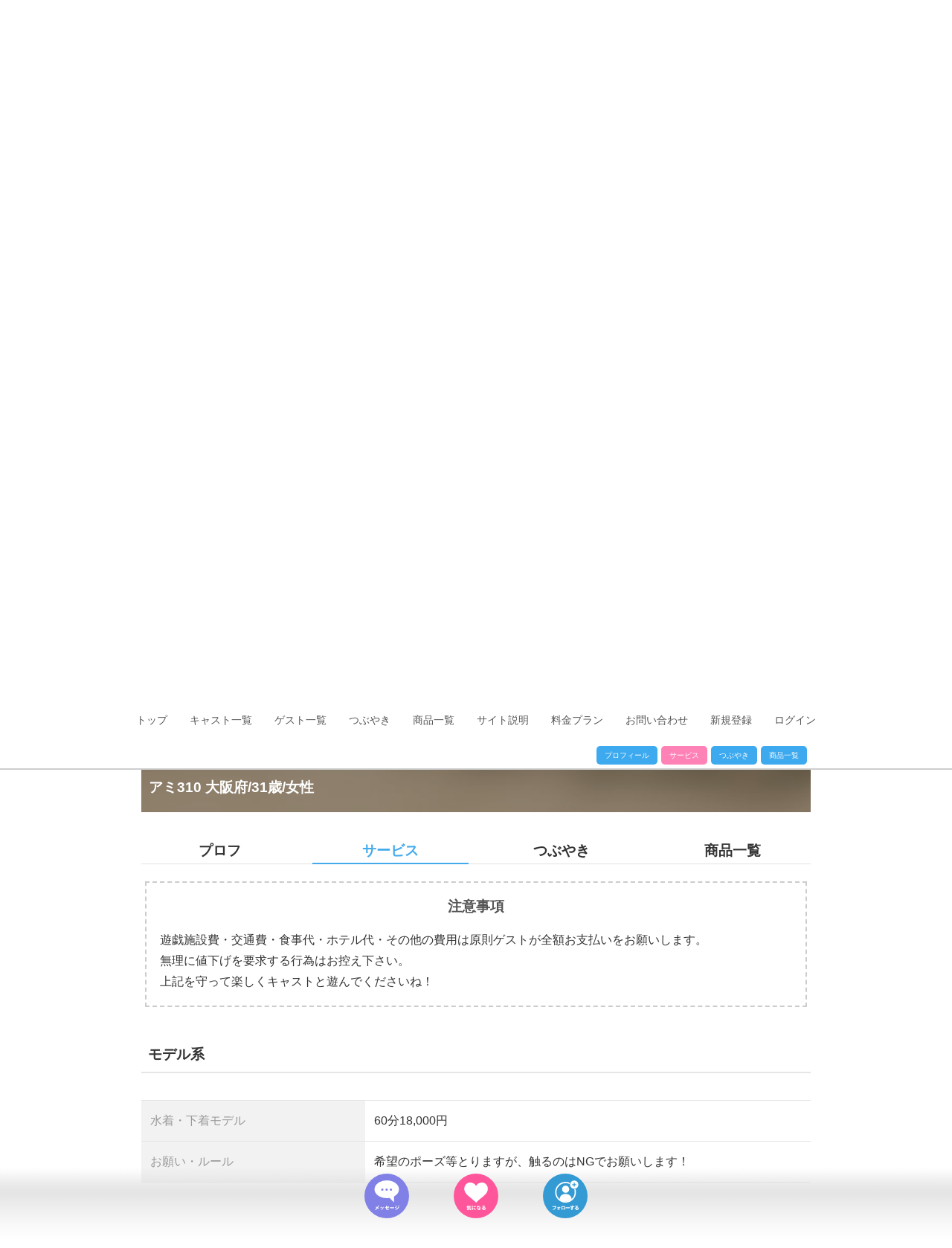

--- FILE ---
content_type: text/html; charset=UTF-8
request_url: https://www.sanmarusan.net/non-member/cast/profile.php?id=310&seltab=1
body_size: 7353
content:

<!DOCTYPE html>
<html lang="ja">
    <head>
        <meta charset="UTF-8">
        <meta name="viewport" content="width=device-width,initial-scale=1.0,maximum-scale=1.0,initial-scale=1.0, user-scalable=no" />
        <meta name="keywords" content="マッチング,アダルト,エロ,sanmarusan,サンマルサン,さんまるさん" />
        <meta name="description" content="大人のCMSにて新しい複合型コミュニティマッチングサービスにて会員登録無料で普段出会えない相手と巡り会える、今までになかった幅広い出会いを提供。全国47都道府県の素敵な方とスマホ・アプリにも対応し（Hエッチな女性との出会い・風俗・セフレ・デート・愛人・パパ活）新しい出会い系マッチングサイト。全て届け出済なので安心して利用可能。素敵な出会いをsanmarusan（サンマルサン）で見つけて下さい。" />
        <meta property="og:title" content="大人のコミュニティマッチングサービスサイトアプリ【sanmarusan(サンマルサン)】">
        <meta property="og:description" content="大人のCMSにて新しい複合型コミュニティマッチングサービスにて会員登録無料で普段出会えない相手と巡り会える、今までになかった幅広い出会いを提供。全国47都道府県の素敵な方とスマホ・アプリにも対応し（Hエッチな女性との出会い・風俗・セフレ・デート・愛人・パパ活）新しい出会い系マッチングサイト。全て届け出済なので安心して利用可能。素敵な出会いをsanmarusan（サンマルサン）で見つけて下さい。" />
        <meta property="og:url" content="#" />
        <meta property="og:site_name" content="sanmarusan" />
        <meta property="og:type" content="website" />
        <meta property="og:image" content="/data/img/icon/apple-touch-icon.png" />
        <meta property="og:locale" content="ja_JP" />
        <meta property="fb:admins" content="#" />
        <meta name="twitter:card" content="summary" />
        <meta name="twitter:site" content="@ユーザー名" />
        <meta name="twitter:domain" content="@#" />
        <meta name="twitter:title" content="大人のコミュニティマッチングサービスサイトアプリ【sanmarusan(サンマルサン)】" />
        <meta name="twitter:description" content="大人のCMSにて新しい複合型コミュニティマッチングサービスにて会員登録無料で普段出会えない相手と巡り会える、今までになかった幅広い出会いを提供。全国47都道府県の素敵な方とスマホ・アプリにも対応し（Hエッチな女性との出会い・風俗・セフレ・デート・愛人・パパ活）新しい出会い系マッチングサイト。全て届け出済なので安心して利用可能。素敵な出会いをsanmarusan（サンマルサン）で見つけて下さい。" />
        <meta name="twitter:image" content="#" />
        <meta itemprop="image" content="#" />
        <meta name="apple-mobile-web-app-capable" content="yes">
        <title>アミ310 - プロフィール ｜大人のコミュニティマッチングサービスサイトアプリ【sanmarusan(サンマルサン)】</title>
        <link rel="canonical" href="#" />

		<!-- アイコン -->
        <link rel="shortcut icon" href="/favicon.ico" />
        <link rel="apple-touch-icon" href="/data/img/icon/apple-touch-icon.png"/>
        <meta name="apple-mobile-web-app-title" content="sanmarusan">
        <meta name="application-name" content="sanmarusan">
		<!-- アイコン -->

        <link href="/data/css/uikit.min.css" rel="stylesheet">
        <link href="/data/css/drawer.css" rel="stylesheet">
        <link href="/data/css/swiper.min.css" rel="stylesheet">
        <link href="/data/css/main.css?20260108192107?20260108192107" rel="stylesheet">
		<link rel="stylesheet" href="https://cdnjs.cloudflare.com/ajax/libs/font-awesome/6.3.0/css/all.min.css" integrity="sha512-SzlrxWUlpfuzQ+pcUCosxcglQRNAq/DZjVsC0lE40xsADsfeQoEypE+enwcOiGjk/bSuGGKHEyjSoQ1zVisanQ==" crossorigin="anonymous" referrerpolicy="no-referrer" />
        <link rel="stylesheet" href="/data/css/magnific-popup.css">
        <link rel="stylesheet" href="/data/css/jquery.mCustomScrollbar.min.css">

        <script src="/data/js/uikit.min.js"></script>
        <script src="/data/js/uikit-icons.min.js"></script>
        <script src="https://ajax.googleapis.com/ajax/libs/jquery/1.11.3/jquery.min.js"></script>
        <script src="/data/js/common.js?20231010172208?20231010172208" charset="UTF-8"></script>
        <script src="/data/js/drawer.js"></script>
        <script src="/data/js/iscroll.js"></script>
        <script src="/data/js/jquery.mCustomScrollbar.concat.min.js"></script>
        <script src="/data/js/footerFixed.js"></script>
        <script src="/data/js/jquery.cookie.js"></script>

		<!-- ランクバッジアニメーション用必要ファイル読み込み -->
        <link rel="stylesheet" href="https://cdnjs.cloudflare.com/ajax/libs/animate.css/4.1.1/animate.min.css">

        <script>

var seltab_key = 'seltab';// + '310';
var seltab = $.cookie(seltab_key);
if (seltab === undefined || isNaN(seltab)) seltab = 0;
var seltab_exp = 30 * 60 * 1000;
var scroll_to_tab_top = '1';
			
            $(function () {
                $(".hNavi .gnav").mCustomScrollbar({
                    axis:"x",
                    /*theme:"dark",*/
                    theme:"dark-thick",
                    contentTouchScroll: true,
                    scrollButtons:{ enable: true }
                });

                $('.img_changer').click(function(){
                    if(! $(this).hasClass("on")){
                        if(confirm('こちらは非会員ページになりますので気になるが送れません。会員ページに移動しますか？')) {
                            document.location.href="/cast/profile/page.php?id=310&";
                        }
                    }
                });

                $(".header_submenu_area ul li a").click(function(){
                    var index_val = $(this).attr("data-index");
                    if(index_val != seltab) {
                        seltab = index_val;

                        UIkit.switcher('#ptab').show(seltab);

                        var date = new Date();
                        date.setTime( date.getTime() + seltab_exp );
                        $.cookie(seltab_key, seltab, { expires: date });
                    }
                });

                $('.stamp_num').click(function (){
	                // 処理
	                var regs = $(this).attr("id").match(/^stamp(\d+)$/);
	                if(regs[1] > 0) {
	                	show_stamps(regs[1]);
	                }
                });

                var $element = $('#ptab');
                $(document).on('shown', $element, function() {
                  var index = $('#ptab li.uk-active').index();
                  seltab = index;

                  $(".header_submenu_area ul li").removeClass("uk-active");
                  $(".header_submenu_area ul li").eq(seltab).addClass("uk-active");

                  var date = new Date();
                  date.setTime( date.getTime() + seltab_exp );
                  $.cookie(seltab_key, seltab, { expires: date });
                  //alert(index);
                });

                UIkit.switcher('#ptab').show(seltab);
                $(".header_submenu_area ul li").removeClass("uk-active");
                $(".header_submenu_area ul li").eq(seltab).addClass("uk-active");
			
				if(scroll_to_tab_top == 1) {
					var p = $('#ptab').offset().top - 180;
					$("html,body").animate({scrollTop:p});
				}

            });

function show_stamps(no) {

	var url = 'stamps.php?no=' + no;
	//var cnts = document.querySelectorAll('#stampresult' + no);

	$.ajax(url, {
		type: 'get'
	}).done(function(data) {
		$('#stampresult').html(data);
		//alert(data);
	}).fail(function() {
      window.alert('正しい結果を得られませんでした。');
    });
}
        </script>
        <script src="/data/js/non-member.js"></script>

        <style>
            .copy_guard_txt {
                -webkit-touch-callout:none;
                -webkit-user-select:none;
            }
        </style>

    </head>



    <body class="mbEntry impD lowerPage profilePage ">

        <header>
            <div class="logoArea">
                <a href="/"><img src="/data/img/index_imp/logo_white.png" alt="sanmarusan"></a>
            </div>
            <nav class="hNavi">
                <div class="gnav">
                    <ul>
                                                <li class=" nomember"><a href="https://www.sanmarusan.net/">トップ</a></li>
                        <li class=" nomember"><a href="https://www.sanmarusan.net/non-member/cast/list.php?pd=1">キャスト一覧</a></li>
                        <li class=" nomember"><a href="https://www.sanmarusan.net/non-member/guest/list.php?pd=1">ゲスト一覧</a></li>
						<li class=" nomember"><a href="https://www.sanmarusan.net/non-member/member/tweet.php">つぶやき</a></li>
                        <li class=" nomember"><a href="https://www.sanmarusan.net/non-member/member/goods.php">商品一覧</a></li>
                        <li class=" nomember"><a href="https://www.sanmarusan.net/page.php?p=about">サイト説明</a></li>
                        <li class=" nomember"><a href="https://www.sanmarusan.net/page.php?p=fee">料金プラン</a></li>
                        <li class=" nomember"><a href="https://www.sanmarusan.net/page.php?p=contact">お問い合わせ</a></li>
                        <li class=" nomember"><a href="https://www.sanmarusan.net/member/regist/regist.php">新規登録</a></li>
                        <li class=" nomember"><a href="https://www.sanmarusan.net/member/login/login.php">ログイン</a></li>

                    </ul>
                </div>
            </nav>
            <nav class="hNavi noNavi">
                <div class="container">
                    <div class="uk-flex uk-flex-right uk-flex-middle uk-grid-small header_submenu_area">
                        <div class="uk-width-auto">
                            <ul class="uk-subnav uk-subnav-pill">
                                <li><a href="#" data-index="0" class="uk-button uk-button-small but_blue">プロフィール</a></li>
                                <li><a href="#" data-index="1" class="uk-button uk-button-small but_blue">サービス</a></li>
								<li><a href="#" data-index="2" class="uk-button uk-button-small but_blue">つぶやき</a></li>
                                <li><a href="#" data-index="3" class="uk-button uk-button-small but_blue">商品一覧</a></li>
                            </ul>
                        </div>
                    </div>
                </div>
            </nav>
        </header>

        <div id="wrapper" class="noHeader drawer drawer--right drawer-close overhidden">


            <div class="">
                <div class="container">

                    <div class="profile_pics_slider">
                        <div class="uk-position-relative uk-visible-toggle uk-light" tabindex="-1" uk-slideshow="ratio: 1:1">
                            <ul class="uk-slideshow-items">
                                <li><img src="/cast/profile/image.php?img=310_image1.jpg&resize=no" alt="アミ310" uk-cover></li>
                            </ul>
                            <a class="uk-position-center-left uk-position-small uk-hidden-hover" href="#" uk-slidenav-previous uk-slideshow-item="previous"></a>
                            <a class="uk-position-center-right uk-position-small uk-hidden-hover" href="#" uk-slidenav-next uk-slideshow-item="next"></a>

                            <!--<div class="uk-position-top-left headerBackBtn">
                                <a href="/guest/top/"><img src="/data/img/index_imp/backBtn2.png" alt="もどる"></a>
                            </div>-->

                            <div class="uk-position-top-right headerBackBtn">
                                <a href="#block_id_310" uk-toggle><img src="/data/img/index_imp/menuBtn.png" alt="メニュー"></a>
                            </div>

                            <!-- This is the modal -->
                            <div id="block_id_310" class="favorite_modal uk-flex-top" uk-modal>
                                <div class="uk-modal-dialog uk-modal-body uk-margin-auto-vertical">
                                    <button class="favoriteDeleteBtn report_btn" id="repo310"><i class="fas fa-volume-up"></i> このユーザーを通報する</button>
                                    <div class="uk-modal-footer uk-text-center">
                                        <button class="uk-button uk-button-default uk-modal-close" type="button"><span uk-icon="icon: close"></span>キャンセル</button>
                                    </div>
                                </div>
                            </div>

                            <div class="uk-position-bottom-left uk-overlay uk-overlay-primary">
                                <p class="taL uk-text-truncate text-white mb10"></p>
                                <p class="taL uk-text-truncate text-white fwB mb10 fs12rem">アミ310 大阪府/31歳/女性</p>
                            </div>
                        </div>

                    </div>

                    <div class="pt4">

                        <!-- This is the subnav containing the toggling elements -->
                        <ul class="uk-child-width-expand mb10" id="ptab" uk-tab>
                            <li><a href="#">プロフ</a></li>
                            <li><a href="#">サービス</a></li>
							<li><a href="#">つぶやき</a></li>
                            <li><a href="#">商品一覧</a></li>
                        </ul>

                        <!-- This is the container of the content items -->
                        <ul class="uk-switcher header_sub_nav">
                            <li class="">
                                <div class="mb20 uk-width-1-1">
                                    <table class="uk-table uk-table-divider">
                                        <tr>
                                            <td class="uk-width-1-1 copy_guard_txt" oncontextmenu="return false;">
                                                芸大出身なので、洋画や日本画等の絵や、音楽も20年しています！<br>デッサンモデルなどしたいです！
                                            </td>
                                        </tr>
                                    </table>
                                </div>

                                <div class="mb40">
                                    <h3 class="mb20 fwB taL p10 bbGrey fsL uk-position-relative">会員情報</h3>
                                    <div class="uk-flex uk-flex-bottom uk-grid-small uk-flex-wrap">
                                        <div class="uk-width-1-1">
                                            <table class="uk-table uk-table-divider">
<!--uscore-->
                                                <tr>
                                                    <td class="uk-text-nowrap bgGrey uk-width-1-3">ランク</td>
                                                    <td class="uk-width-2-3">
                                                        <div class="fwB fsL rank_area">
                                                            
                                                            
                                                            
                                                            
                                                            
                                                            <img src="/data/img/index_imp/rank_bronze.svg" alt="ブロンズ">
                                                            
                                                        </div>
                                                        <span class="text-yellow2">
															<i class="fa-solid fa-star"></i>
															<i class="fa-solid fa-star"></i>
															<i class="fa-solid fa-star"></i>
															<i class="fa-solid fa-star"></i>
															<i class="fa-solid fa-star"></i>
															<i class="fa-solid fa-star"></i>
															<i class="fa-solid fa-star"></i>
															<i class="fa-solid fa-star"></i>
															<i class="fa-regular fa-star"></i>
															<i class="fa-regular fa-star"></i>
														</span>
                                                    </td>
                                                </tr>
                                                <tr>
                                                    <td class="uk-text-nowrap bgGrey uk-width-1-3">スコア</td>
                                                    <td class="uk-width-2-3">
                                                        <div class="verticalBottom">
                                                            <span class="fwB fsL">7,888</span><span class="pl10px"><a href="#about_rank" class="fsS text-blue underline" uk-toggle>詳細を見る <i class="fas fa-chevron-right"></i></a></span>
                                                            <div id="about_rank" uk-modal>
                                                                <div class="uk-modal-dialog">
                                                                    <button class="uk-modal-close-default" type="button" uk-close></button>
                                                                    <div class="uk-modal-header">
                                                                        <h2 class="uk-modal-title">会員情報</h2>
                                                                    </div>
                                                                    <div class="uk-modal-body">
                                                                        <table class="uk-table uk-table-small uk-table-divider uk-table-middle uk-margin-remove-top">
                                                                            <tr>
                                                                                <td class="uk-text-nowrap uk-table-shrink bgGrey">登録月数</td>
                                                                                <td class="uk-text-center">78</td>
                                                                            </tr>
                                                                            <tr>
                                                                                <td class="uk-text-nowrap uk-table-shrink bgGrey">活動スコア</td>
                                                                                <td class="uk-text-center">83</td>
                                                                            </tr>
                                                                            <tr>
                                                                                <td class="uk-text-nowrap uk-table-shrink bgGrey">保有ポイント</td>
                                                                                <td class="uk-text-center">5</td>
                                                                            </tr>
                                                                        </table>

                                                                        <p class="fsS uk-margin-small-top lineHeightWide-medium">
                                                                            ※有料月数・会員月数は１ヵ月(100)となります。<br>
                                                                            ※活動スコアはプロフィール完成度（最大100）<br>
                                                                            ・コンタクト(1)・つぶやき(1)・コメント(1)<br>
                                                                            ・いいね(1)・スタンプ(10)が付与されます。<br>
                                                                            ※保有ポイントはそのままとなります。
                                                                        </p>

                                                                        <!--<div class="bgGrey fwB taC bbGrey p10px uk-margin-small-top">
                                                                            レビュースコア
                                                                        </div>-->

<!--review-->
<!--<table class="uk-table uk-table-small uk-table-divider uk-table-middle uk-margin-remove-top">-->

                                                                            <!--<tr>
                                                                                <td class="uk-text-nowrap uk-table-shrink bgGrey">トーク</td>
                                                                                <td class="uk-text-center">-</td>
                                                                            </tr>-->

                                                                            <!--<tr>
                                                                                <td class="uk-text-nowrap uk-table-shrink bgGrey">容姿</td>
                                                                                <td class="uk-text-center">-</td>
                                                                            </tr>-->

                                                                            <!--<tr>
                                                                                <td class="uk-text-nowrap uk-table-shrink bgGrey">テクニック</td>
                                                                                <td class="uk-text-center">-</td>
                                                                            </tr>-->

                                                                            <!--<tr>
                                                                                <td class="uk-text-nowrap uk-table-shrink bgGrey">エッチ度</td>
                                                                                <td class="uk-text-center">-</td>
                                                                            </tr>-->

                                                                            <!--<tr>
                                                                                <td class="uk-text-nowrap uk-table-shrink bgGrey">Ｓ度</td>
                                                                                <td class="uk-text-center">-</td>
                                                                            </tr>-->

                                                                            <!--<tr>
                                                                                <td class="uk-text-nowrap uk-table-shrink bgGrey">Ｍ度</td>
                                                                                <td class="uk-text-center">-</td>
                                                                            </tr>-->

                                                                            <!--<tr>
                                                                                <td class="uk-text-nowrap uk-table-shrink bgGrey">満足度</td>
                                                                                <td class="uk-text-center">-</td>
                                                                            </tr>-->

<!--</table>-->
<!--review-->
                                                                    </div>

                                                                    <div class="uk-modal-header">
                                                                        <h2 class="uk-modal-title">特別ランクについて</h2>
                                                                    </div>

                                                                    <div class="uk-modal-body">

                                                                        <p class="lineHeightWide-medium uk-margin-small-bottom fwB fsL">
                                                                            ★ゴールド以上の特別ランクについて
                                                                        </p>

                                                                        <p class="lineHeightWide-medium uk-margin-small-bottom">
                                                                            下記３つの特別ランクの方との約束発行時にドタキャンをされてしまった場合、被害に会われた方にキャンセル料を運営が保証いたします。<br>
                                                                            ※お約束料金にかかわらず上限は下記までとする。
                                                                        </p>

                                                                        <table class="uk-table uk-table-small uk-table-divider uk-table-middle uk-margin-remove-top uk-margin-medium-bottom">
                                                                            <tr>
                                                                                <td class="uk-text-nowrap uk-table-shrink bgGrey">スーパーゴールド</td>
                                                                                <td class="uk-text-center">5,000pt</td>
                                                                            </tr>
                                                                            <tr>
                                                                                <td class="uk-text-nowrap uk-table-shrink bgGrey">プラチナ</td>
                                                                                <td class="uk-text-center">10,000pt</td>
                                                                            </tr>
                                                                            <tr>
                                                                                <td class="uk-text-nowrap uk-table-shrink bgGrey">ダイヤモンド</td>
                                                                                <td class="uk-text-center">20,000pt</td>
                                                                            </tr>
                                                                        </table>

                                                                        <p class="lineHeightWide-medium uk-margin-small-bottom fwB fsL">
                                                                            ▼ランクアップ方法
                                                                        </p>

                                                                        <table class="uk-table uk-table-small uk-table-divider uk-table-middle uk-table-responsive uk-margin-remove-top uk-margin-medium-bottom">
                                                                            <tr>
                                                                                <td class="uk-text-nowrap uk-table-shrink bgGrey">スーパーゴールド</td>
                                                                                <td class="uk-text-left lineHeightWide-medium">運営アカウントにスタンプで5,000pt送付。</td>
                                                                            </tr>
                                                                            <tr>
                                                                                <td class="uk-text-nowrap uk-table-shrink bgGrey">プラチナ</td>
                                                                                <td class="uk-text-left lineHeightWide-medium">スーパーゴールドランク時に運営アカウントにランクアップの申出頂けましたら審査いたします。</td>
                                                                            </tr>
                                                                            <tr>
                                                                                <td class="uk-text-nowrap uk-table-shrink bgGrey">ダイヤモンド</td>
                                                                                <td class="uk-text-left lineHeightWide-medium">プラチナランク時に運営アカウントにランクアップの申出頂けましたら審査いたします。</td>
                                                                            </tr>
                                                                        </table>

                                                                    </div>

                                                                    <div class="uk-modal-footer uk-text-center">
                                                                        <button class="uk-button impLightGreyBtn3 mb10 uk-modal-close" type="button">閉じる</button>
                                                                    </div>
                                                                </div>
                                                            </div>
                                                        </div>
                                                    </td>
                                                </tr>
<!--uscore-->
                                                <tr>
                                                    <td class="uk-text-nowrap bgGrey uk-width-1-3">性サービスのお仕事</td>
                                                    <td class="uk-width-2-3"><!--ssng--><span class="text-pink2">未認証の為不可</span><!--ssng--></td>
                                                </tr>
                                            </table>
                                        </div>
                                    </div>
                                </div>

                                <div class="mb40">
                                    <h3 class="mb20 fwB taL p10 bbGrey fsL uk-position-relative">基本情報</h3>
                                    <table class="uk-table uk-table-divider">
                                        <tr>
                                            <td class="uk-text-nowrap bgGrey uk-width-1-3">名前</td>
                                            <td class="uk-width-2-3">アミ310</td>
                                        </tr>
                                        <tr>
                                            <td class="uk-text-nowrap bgGrey uk-width-1-3">性別</td>
                                            <td class="uk-width-2-3">女性</td>
                                        </tr>
                                        <tr>
                                            <td class="uk-text-nowrap bgGrey uk-width-1-3">年齢</td>
                                            <td class="uk-width-2-3">31 歳<!--bmonth--><span class="uk-display-inline-block fsS">（お誕生日月：4月）</span><!--bmonth--></td>
                                        </tr>
                                        <tr>
                                            <td class="uk-text-nowrap bgGrey uk-width-1-3">職業</td>
                                            <td class="uk-width-2-3">デザイナー</td>
                                        </tr>
                                        <tr>
                                            <td class="uk-text-nowrap bgGrey uk-width-1-3">メインエリア</td>
                                            <td class="uk-width-2-3">
                                                <ul class="uk-grid-small" uk-grid>
                                                    <li>大阪府</li>
                                                    <li></li>
                                                </ul>
                                            </td>
                                        </tr>
                                        <tr>
                                            <td class="uk-text-nowrap bgGrey uk-width-1-3">遊べるエリア</td>
                                            <td class="uk-width-2-3">
                                                <ul class="uk-grid-small" uk-grid>
                                                    <li>大阪府</li><li>兵庫県</li><li>京都府</li><li>奈良県</li><li>滋賀県</li><li>和歌山県</li>
                                                </ul>
                                            </td>
                                        </tr>
                                        <tr>
                                            <td class="uk-text-nowrap bgGrey uk-width-1-3">エッチへの関心</td>
                                            <td class="uk-width-2-3"></td>
                                        </tr>
                                        <tr>
                                            <td class="uk-text-nowrap bgGrey uk-width-1-3">性格・タイプ</td>
                                            <td class="uk-width-2-3">
                                                <ul class="uk-grid-small" uk-grid>
                                                    
                                                </ul>
                                            </td>
                                        </tr>
                                        <tr>
                                            <td class="uk-text-nowrap bgGrey uk-width-1-3">SM度</td>
                                            <td class="uk-width-2-3"></td>
                                        </tr>
                                        <tr>
                                            <td class="uk-text-nowrap bgGrey uk-width-1-3">お酒</td>
                                            <td class="uk-width-2-3">飲む</td>
                                        </tr>
                                        <tr>
                                            <td class="uk-text-nowrap bgGrey uk-width-1-3">出会いたい<br class="sp">タイプ</td>
                                            <td class="uk-width-2-3">
                                                <ul class="uk-grid-small" uk-grid>
                                                    
                                                </ul>
                                            </td>
                                        </tr>
                                        <tr>
                                            <td class="uk-text-nowrap bgGrey uk-width-1-3">タバコ</td>
                                            <td class="uk-width-2-3">吸わない</td>
                                        </tr>
                                        <tr>
                                            <td class="uk-text-nowrap bgGrey uk-width-1-3">交換可能</td>
                                            <td class="uk-width-2-3">
                                                <div class="uk-flex-middle uk-grid-medium uk-flex-wrap" uk-grid>








                                                </div>
                                            </td>
                                        </tr>
                                        <tr>
                                            <td class="uk-text-nowrap bgGrey uk-width-1-3">マイジャンル</td>
                                            <td class="uk-width-2-3">
                                                <ul class="uk-grid-small" uk-grid>
                                                    
                                                    
                                                </ul>
                                            </td>
                                        </tr>
                                        <tr>
                                            <td class="uk-text-nowrap bgGrey uk-width-1-3">得意なこと<br class="sp">興味がある<br class="sp">プレイ</td>
                                            <td class="uk-width-2-3">
                                                <ul class="uk-grid-small" uk-grid>
                                                    
                                                    
                                                </ul>
                                            </td>
                                        </tr>
                                    </table>
                                </div>

                                <div class="mb40">
                                    <h3 class="mb20 fwB taL p10 bbGrey fsL uk-position-relative">ルックス</h3>
                                    <table class="uk-table uk-table-divider">
                                        <tr>
                                            <td class="uk-text-nowrap bgGrey uk-width-1-3">身長</td>
                                            <td class="uk-width-2-3">157 cm</td>
                                        </tr>
                                        <tr>
                                            <td class="uk-text-nowrap bgGrey uk-width-1-3">体重</td>
                                            <td class="uk-width-2-3">50 kg</td>
                                        </tr>
                                        <tr>
                                            <td class="uk-text-nowrap bgGrey uk-width-1-3">スタイル</td>
                                            <td class="uk-width-2-3">普通</td>
                                        </tr>
                                        <tr>
                                            <td class="uk-text-nowrap bgGrey uk-width-1-3">バストの<br class="sp">カップサイズ</td>
                                            <td class="uk-width-2-3">D</td>
                                        </tr>
                                    </table>
                                </div>

                                <div class="mb40">
                                    <h3 class="mb20 fwB taL p10 bbGrey fsL uk-position-relative">日程</h3>
                                    <table class="uk-table uk-table-divider uk-table-middle">
                                        <tr>
                                            <td class="uk-text-nowrap bgGrey uk-width-1-3" rowspan="7">スケジュール</td>
                                            <td class="uk-width-2-3">
                                                <div class="uk-flex uk-flex-middle uk-grid-small">
                                                    <div class="uk-width-auto">
                                                        <span class="dateMark sun">日</span>
                                                    </div>
                                                    <div class="uk-width-expand">
                                                        <ul class="uk-grid-small" uk-grid>
                                                           
                                                           
                                                           
                                                           
                                                        </ul>
                                                    </div>
                                                </div>
                                            </td>
                                        </tr>
                                        <tr>
                                            <td class="uk-width-2-3">
                                                <div class="uk-flex uk-flex-middle uk-grid-small">
                                                    <div class="uk-width-auto">
                                                        <span class="dateMark">月</span>
                                                    </div>
                                                    <div class="uk-width-expand">
                                                        <ul class="uk-grid-small" uk-grid>
                                                            
                                                            
                                                            
                                                            
                                                        </ul>
                                                    </div>
                                                </div>
                                            </td>
                                        </tr>

                                        <tr>
                                            <td class="uk-width-2-3">
                                                <div class="uk-flex uk-flex-middle uk-grid-small">
                                                    <div class="uk-width-auto">
                                                        <span class="dateMark">火</span>
                                                    </div>
                                                    <div class="uk-width-expand">
                                                        <ul class="uk-grid-small" uk-grid>
                                                            
                                                            
                                                            
                                                            
                                                        </ul>
                                                    </div>
                                                </div>
                                            </td>
                                        </tr>
                                        <tr>
                                            <td class="uk-width-2-3">
                                                <div class="uk-flex uk-flex-middle uk-grid-small">
                                                    <div class="uk-width-auto">
                                                        <span class="dateMark">水</span>
                                                    </div>
                                                    <div class="uk-width-expand">
                                                        <ul class="uk-grid-small" uk-grid>
                                                            
                                                            
                                                            
                                                            
                                                        </ul>
                                                    </div>
                                                </div>
                                            </td>
                                        </tr>
                                        <tr>
                                            <td class="uk-width-2-3">
                                                <div class="uk-flex uk-flex-middle uk-grid-small">
                                                    <div class="uk-width-auto">
                                                        <span class="dateMark">木</span>
                                                    </div>
                                                    <div class="uk-width-expand">
                                                        <ul class="uk-grid-small" uk-grid>
                                                            
                                                            
                                                            
                                                            
                                                        </ul>
                                                    </div>
                                                </div>
                                            </td>
                                        </tr>
                                        <tr>
                                            <td class="uk-width-2-3">
                                                <div class="uk-flex uk-flex-middle uk-grid-small">
                                                    <div class="uk-width-auto">
                                                        <span class="dateMark">金</span>
                                                    </div>
                                                    <div class="uk-width-expand">
                                                        <ul class="uk-grid-small" uk-grid>
                                                            
                                                            
                                                            
                                                            
                                                        </ul>
                                                    </div>
                                                </div>
                                            </td>
                                        </tr>
                                        <tr>
                                            <td class="uk-width-2-3">
                                                <div class="uk-flex uk-flex-middle uk-grid-small">
                                                    <div class="uk-width-auto">
                                                        <span class="dateMark sat">土</span>
                                                    </div>
                                                    <div class="uk-width-expand">
                                                        <ul class="uk-grid-small" uk-grid>
                                                            
                                                            
                                                            
                                                            
                                                        </ul>
                                                    </div>
                                                </div>
                                            </td>
                                        </tr>
                                    </table>
                                </div>

                            </li>
                            <li class="">
                                <div class="p5px boxSizing mb20">
                                    <div class="borderGreyDashed p20 boxSizing">
                                        <h4 class="taC mb10 fs12rem fwB text-gre2">注意事項</h4>
                                        <p class="lineHeightWide-small">
                                            遊戯施設費・交通費・食事代・ホテル代・その他の費用は原則ゲストが全額お支払いをお願いします。<br>
                                            無理に値下げを要求する行為はお控え下さい。<br>
                                            上記を守って楽しくキャストと遊んでくださいね！
                                        </p>
                                    </div>
                                </div>

                                <div class="mb40">

                                    <h3 class="mb20 fwB taL p10 bbGrey fsL uk-position-relative">モデル系</h3>
                                    <table class="uk-table uk-table-divider uk-table-responsive">

                                        <tr>
                                            <td class="uk-text-nowrap text-grey bgGrey">水着・下着モデル</td>
                                            <td class="uk-width-2-3"><!--charge-->60分18,000円<!--charge--></td>

<!--kindcatcom-->
                                        <tr>
                                            <td class="uk-text-nowrap text-grey bgGrey">お願い・ルール</td>
                                            <td class="uk-width-2-3">希望のポーズ等とりますが、触るのはNGでお願いします！</td>
                                        </tr>
<!--kindcatcom-->
                                    </table>

                                </div>

                                <div class="mb40">
                                    <h3 class="mb20 fwB taL p10 bbGrey fsL uk-position-relative">可能サービス</h3>
                                    <table class="uk-table uk-table-divider">

                                    </table>
                                </div>
                            </li>
                            <li class="like">
                                <div class="bgGrey p20 min_height430" id="posts">
    
    <!--notweet-->
                                <div class="p5px boxSizing mb20 uk-margin-top bgWhite">
                                    <div class="borderGreyDashed p20 boxSizing">
                                        <p class="lineHeightWide-small uk-text-center">
                                            まだつぶやきがありません。
                                        </p>
                                    </div>
                                </div>
    <!--notweet-->
                                    <div class="taC uk-margin-medium-bottom" style="display:none">
                                        <a href="mytweet.php?id=310&show=more" class="uk-button but_blue">もっと見る</a>
                                    </div>
                                </div>



                    <!-- This is the modal -->
                    <div id="stamp_list" uk-modal>
                        <div class="uk-modal-dialog uk-modal-body">
                            <h2 class="uk-modal-title uk-text-center uk-margin-small-bottom fs14rem">もらったスタンプ一覧</h2>
                            <div class="bgGrey p20">
                                <div class="favorite" id="stampresult"></div>
                            </div>
                            <p class="uk-text-right uk-margin-top p20">
                                <button class="uk-button uk-button-default uk-modal-close" type="button">閉じる</button>
                            </p>
                        </div>
                    </div><!--stamp_list-->

                            </li>
							<li class="">
                                <div id="goods_contents">
                                    <div class="">
										<div class="uk-grid-collapse mb40 uk-grid-match shopping_list" uk-grid>
											
										</div>

                                        <div class="taC uk-margin-medium-bottom" style="display:none">
                                            <a href="https://www.sanmarusan.net/non-member/cast/mygoods.php?id=310&show=more" class="uk-button but_blue">もっと見る</a>
                                        </div>

										<!--nogoods-->
                                            <div class="p5px boxSizing mb20 uk-margin-top bgWhite">
                                                <div class="borderGreyDashed p20 boxSizing">
                                                    <p class="lineHeightWide-small uk-text-center">
                                                        まだ商品がありません。
                                                    </p>
                                                </div>
                                            </div>
										<!--nogoods-->

                                    </div>
                                </div>
                            </li>
                        </ul>


                    </div>

                </div>
            </div>


        </div>
        <div id="copyright" class="taC bgBlue fs12 p10">(c) sanmarusan　All Rights Reserved.</div>

        <div class="profileFixedFooter">
            <div class="container">
                <ul class="uk-flex uk-flex-middle uk-flex-center uk-width-auto">
                    <!--<li><a href="/cast/profile/profile.php?$prev_link"><img src="/data/img/index_imp/footer_back_btn.png" alt="前へ"></a></li>-->
                    <li><a href="javascript:Member_only()"><img src="/data/img/index_imp/footer_message_btn.svg" alt="メッセージ"></a></li>
                    <li><a href="javascript:Member_only()"><img class="off" src="/data/img/index_imp/footer_like_btn_off.svg" alt="気になる"></a></li>
                    <li><a href="javascript:Member_only()"><img class="off" src="/data/img/index_imp/footer_follow_btn_off.svg" alt="フォローする"></a></li>
                    <!--<li><a href="/cast/profile/profile.php?$next_link"><img src="/data/img/index_imp/footer_next_btn.png" alt="次へ"></a></li>-->
                </ul>
            </div>
        </div>

		<div class="uk-position-center">
            
            
            
            
        </div>

    </body>
</html>


--- FILE ---
content_type: image/svg+xml
request_url: https://www.sanmarusan.net/data/img/index_imp/footer_message_btn.svg
body_size: 758
content:
<svg xmlns="http://www.w3.org/2000/svg" viewBox="0 0 171 171"><defs><style>.cls-1{fill:#8180e6;}.cls-2,.cls-3{fill:#fff;}.cls-3{stroke:#8180e6;stroke-miterlimit:10;stroke-width:5px;}</style></defs><g id="レイヤー_2" data-name="レイヤー 2"><g id="レイヤー_1-2" data-name="レイヤー 1"><circle class="cls-1" cx="85.5" cy="85.5" r="85.5"/><path class="cls-2" d="M44.73,126.33c1.42.61,3,1.37,4.52,2.19a40.87,40.87,0,0,0,3.06-6L55.9,124c-.09.21-.38.33-.78.33a56.56,56.56,0,0,1-3.21,5.73,31.68,31.68,0,0,1,3.38,2.4l-1.94,2.79a26,26,0,0,0-3.24-2.6A29.29,29.29,0,0,1,43,139.42a13.91,13.91,0,0,0-2.43-2.11,26,26,0,0,0,7-6.21c-1.48-.87-3-1.67-4.46-2.34Z"/><path class="cls-2" d="M63.2,127.58a23.54,23.54,0,0,1,1.31,4l-2.2.63a22.44,22.44,0,0,0-1.26-4Zm10.92.59a.48.48,0,0,1-.51.27C72,134.06,69,137.33,64.81,139a9.25,9.25,0,0,0-1.57-1.8c3.83-1.39,6.82-4.37,8-10Zm-6.42-1.33a22.71,22.71,0,0,1,.93,4.13l-2.34.49a24.42,24.42,0,0,0-.93-4.16Z"/><path class="cls-2" d="M94.76,127.05a.67.67,0,0,1-.42.36,28.4,28.4,0,0,1-3.5,6.27,17.45,17.45,0,0,0-2.56-1.31,10.62,10.62,0,0,0,1.93-3l-4.27,1.08v4c0,1.34.38,1.84,1.73,1.84h2.94a20.91,20.91,0,0,0,2.93-.29c0,.84.06,2,.11,2.81a23.74,23.74,0,0,1-3,.18h-3c-3.27,0-4.67-1.45-4.67-4.43v-3.31l-3.92,1-.7-2.7,4.62-1.1V123l3.57.18c0,.26-.25.41-.59.49v4l6.08-1.5.27-.23Z"/><path class="cls-2" d="M97.57,129.29h15.86v2.89h-15a1,1,0,0,1-.69.36Z"/><path class="cls-2" d="M117.77,127.83a25.52,25.52,0,0,1,4.75,1.79l-1.26,2.49a26.67,26.67,0,0,0-4.75-1.92Zm.24,8.65c5.66-1.68,9.92-4.68,12.54-10.28a26.1,26.1,0,0,0,2.53,1.9,21.19,21.19,0,0,1-12.63,10.69.52.52,0,0,1-.33.55Zm2.13-13.3a29.77,29.77,0,0,1,4.81,1.88l-1.43,2.43a25.84,25.84,0,0,0-4.69-2.07Zm8.53-.61a13.63,13.63,0,0,1,2.13,2.6l-1.35,1a17.87,17.87,0,0,0-2-2.64Zm3-1a18.09,18.09,0,0,1,2.15,2.55l-1.35,1a17.27,17.27,0,0,0-2.05-2.59Z"/><path class="cls-3" d="M112.38,113,95.27,95.87a71.16,71.16,0,0,1-9.76.73C58.28,96.6,36.14,80.21,36.14,60S58.28,23.35,85.51,23.35,134.88,39.73,134.88,60c0,11.36-7.06,22.06-19,28.91v22.65A2,2,0,0,1,112.38,113Z"/><path class="cls-1" d="M68.55,65.69h0a4.36,4.36,0,0,1-4.35-4.34h0A4.36,4.36,0,0,1,68.55,57h0a4.36,4.36,0,0,1,4.34,4.34h0A4.41,4.41,0,0,1,68.55,65.69Z"/><path class="cls-1" d="M85.06,65.69h0a4.36,4.36,0,0,1-4.34-4.34h0A4.36,4.36,0,0,1,85.06,57h0a4.36,4.36,0,0,1,4.34,4.34h0A4.36,4.36,0,0,1,85.06,65.69Z"/><path class="cls-1" d="M101.57,65.69h0a4.36,4.36,0,0,1-4.34-4.34h0A4.36,4.36,0,0,1,101.57,57h0a4.36,4.36,0,0,1,4.34,4.34h0A4.31,4.31,0,0,1,101.57,65.69Z"/></g></g></svg>